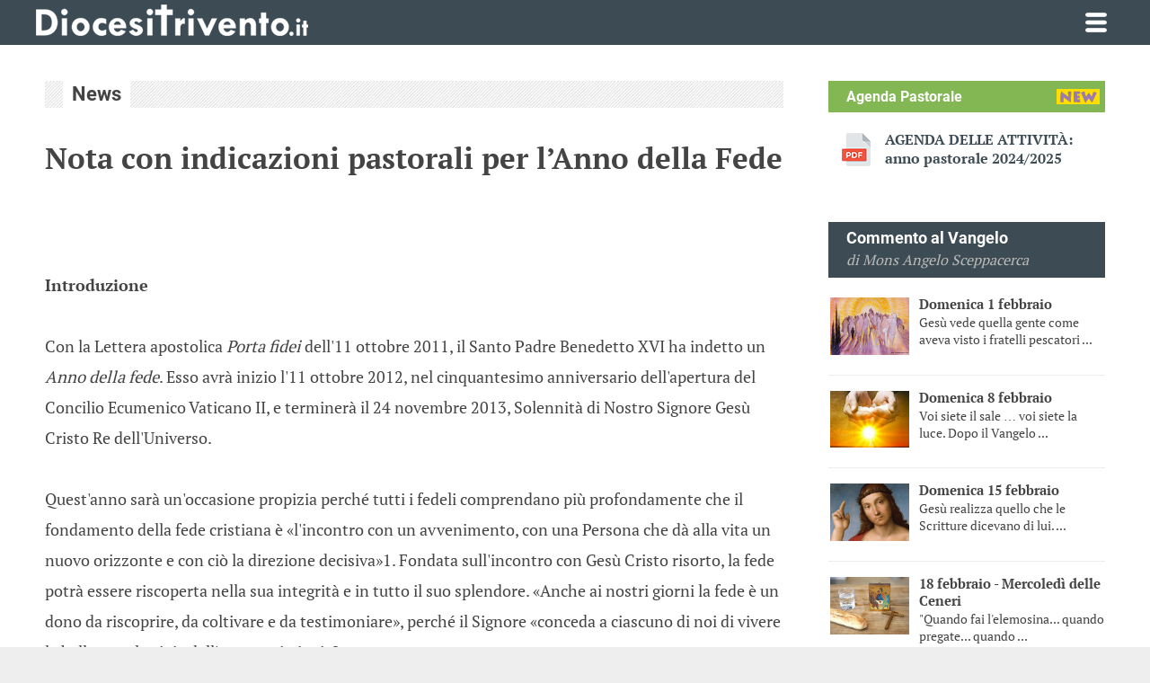

--- FILE ---
content_type: text/html; charset=utf-8
request_url: https://www.diocesitrivento.it/news/2012/01/09/nota-con-indicazioni-pastorali-per-l-anno-della-fede/1946
body_size: 87850
content:
<!DOCTYPE html><html"><head><meta charset="utf-8" /><title>Nota con indicazioni pastorali per l’Anno della Fede | Diocesi di Trivento</title><link rel="icon" href="/favicon.ico" type="image/x-icon" /><meta name="viewport" content="width=device-width, initial-scale=1, maximum-scale=1" /><link href="/css/dt?v=DR-N8rNDSzEFrylYVpGDGqltTN-WKt92eeUL9GV2G781" rel="stylesheet"/><script src="https://ajax.googleapis.com/ajax/libs/jquery/1.12.4/jquery.min.js"></script><meta name="description" content="Con la Lettera apostolica Porta fidei dell’11 ottobre 2011, il Santo Padre Benedetto XVI ha indetto un Anno della fede. Esso avrà inizio l’11 ottobre 2012, ..." /></head><body><form method="post" action="./1946" id="formDT"><div id="copriSchermo"></div><header><section class="content"><a href="/" id="logo"></a><nav><ul><li><a href="/" class="home">&nbsp;</a></li><li><a href="/vescovo">Vescovo</a><ul><li><a href="/vescovo/camillo-cibotti">S.E. Camillo Cibotti</a></li><li><a href="https://www.diocesitrivento.it/testi/download/Agenda-Pastorale-del-Vescovo.pdf" target="_blank">Agenda del Vescovo</a></li><li><a href="/vescovo/news-e-messaggi">News e messaggi</a></li><li><a href="/vescovo/omelie">Omelie</a></li><li><a href="/vescovo/lo-stemma">Lo stemma</a></li><li><a href="/vescovo/cronotassi-dei-vescovi">Cronotassi dei Vescovi</a></li><li><a href="/vescovo/contatta-il-vescovo">Contatta il Vescovo</a></li></ul></li><li><a href="/sinodo-diocesi-trivento">Sinodo in Diocesi</a></li><li><a href="/diocesi">Diocesi</a><ul><li><a href="/diocesi/curia-diocesana">Curia Diocesana</a></li><li><a href="/diocesi/sacerdoti-e-diaconi">Sacerdoti e Diaconi</a></li><li><a href="/diocesi/progetto-policoro">Il Progetto Policoro</a></li><li><a href="/diocesi/religiosi">Religiosi</a></li><li><a href="/diocesi/istituti-e-uffici">Istituti e Uffici</a></li><li><a href="/diocesi/azione-cattolica-diocesana">Azione Cattolica Diocesana</a></li><li><a href="/diocesi/centro-progetto-culturale">Centro Progetto Culturale</a></li><li><a href="/diocesi/le-parrocchie">Le parrocchie</a></li><li><a href="/diocesi/i-comuni-della-diocesi">I comuni della Diocesi</a></li><li><a href="/diocesi/bollettino-diocesano">Bollettino Diocesano</a></li><li><a href="http://www.diocesitrivento.it/storia-diocesi-trivento.aspx?sez=6&sotSez=1" target="_blank">Storia della Diocesi</a></li></ul></li><li><a href="/piano-pastorale">Piano Pastorale</a><ul><li><a href="/piano-pastorale/introduzione">Introduzione</a></li><li><a href="/piano-pastorale/premessa">Premessa</a></li><li><a href="/piano-pastorale/riferimenti-alla-famiglia-nelle-scritture">Riferimenti alla Famiglia nelle Scritture</a></li><li><a href="/piano-pastorale/icona-biblica">Icona biblica</a></li><li><a href="/piano-pastorale/obiettivo-e-stile-sinodale">Obiettivo e stile sinodale</a></li><li><a href="/piano-pastorale/missione-formazione">Missione Formazione</a></li><li><a href="/piano-pastorale/missione-ascolto">Missione Ascolto</a></li><li><a href="/piano-pastorale/missione-annuncio">Missione Annuncio</a></li><li><a href="/piano-pastorale/missione-testimonianza">Missione Testimonianza</a></li><li><a href="/piano-pastorale/responsabile-del-progetto">Responsabile del Progetto</a></li><li><a href="/piano-pastorale/conclusione">Conclusione</a></li><li><a href="/piano-pastorale/scarica-il-libetto">Scarica il libretto</a></li></ul></li><li><a href="/caritas-diocesana">Caritas Diocesana</a><ul><li><a href="/caritas-diocesana/notizie">Notizie</a></li><li><a href="/caritas-diocesana/emergenze-e-solidarieta">Emergenze e Solidarietà</a></li><li><a href="/caritas-diocesana/storia">Storia</a></li><li><a href="/caritas-diocesana/compiti">Compiti</a></li><li><a href="/caritas-diocesana/perche">Perché</a></li><li><a href="/caritas-diocesana/ambiti-di-intervento">Ambiti di intervento</a></li><li><a href="/caritas-diocesana/pubblicazioni">Pubblicazioni</a></li></ul></li><li><a href="/contatti">Contatti</a></li></ul></nav></section><hr><section class="content"><nav class="main"><ul><li class="sel"><a href="/news">News</a></li><li><a href="/foto-video">Foto e Video</a></li><li><a href="/commento-al-vangelo">Commento al Vangelo</a></li><li><a href="/appuntamenti-in-diocesi">Appuntamenti in Diocesi</a></li></ul></nav><!-- mobile --><section class="menu-mobile"><a href="#" class="iconaMenu"></a><nav><ul><li><a href="/">Home</a></li><li><a href="/news">News</a></li><li><a href="#" class="vescovo-open">Vescovo</a><ul class="vescovo-list"><li><a href="/vescovo/camillo-cibotti">S.E. Camillo Cibotti</a></li><li><a href="/vescovo/news-e-messaggi">News e messaggi</a></li><li><a href="https://www.diocesitrivento.it/testi/download/Agenda-Pastorale-del-Vescovo.pdf" target="_blank">Agenda del Vescovo</a></li><li><a href="/vescovo/omelie">Omelie</a></li><li><a href="/vescovo/lo-stemma">Lo stemma</a></li><li><a href="/vescovo/cronotassi-dei-vescovi">Cronotassi dei vescovi</a></li><li><a href="/vescovo/contatta-il-vescovo">Contatta il Vescovo</a></li></ul></li><li><a href="#" class="diocesi-open">Diocesi</a><ul class="diocesi-list"><li><a href="/diocesi/curia-diocesana">Curia Diocesana</a></li><li><a href="/diocesi/sacerdoti-e-diaconi">Sacerdoti e diaconi</a></li><li><a href="/diocesi/religiose">Religiose</a></li><li><a href="/diocesi/istituti-e-uffici">Istituti e Uffici</a></li><li><a href="/diocesi/azione-cattolica-diocesana">Azione Cattolica Diocesana</a></li><li><a href="/diocesi/le-parrocchie">Le parrocchie</a></li><li><a href="/diocesi/i-comuni-della-diocesi">I comuni della Diocesi</a></li><li><a href="/diocesi/bollettino-diocesano">Bollettino Diocesano</a></li><li><a href="/diocesi/storia-della-diocesi">Storia della Diocesi</a></li></ul></li><li><a href="/sinodo-diocesi-trivento">Sinodo in Diocesi</a></li><li><a href="/foto-video">Foto e video</a></li><li><a href="/commento-al-vangelo">Commento al Vangelo</a></li><li><a href="/appuntamenti-in-diocesi">Appuntamenti</a></li><li><a href="#" class="caritas-open">Caritas Diocesana</a><ul class="caritas-list"><li><a href="/caritas-diocesana/notizie">Notizie</a></li><li><a href="/caritas-diocesana/emergenze-e-solidarieta">Emergenze e Solidarietà</a></li><li><a href="/caritas-diocesana/storia">Storia</a></li><li><a href="/caritas-diocesana/compiti">Compiti</a></li><li><a href="/caritas-diocesana/perche">Perché</a></li><li><a href="/caritas-diocesana/ambiti-di-intervento">Ambiti di intervento</a></li><li><a href="/caritas-diocesana/pubblicazioni">Pubblicazioni</a></li></ul></li><li><a href="#" class="piano-open">Piano Pastorale</a><ul class="piano-list"><li><a href="/piano-pastorale/introduzione">Introduzione</a></li><li><a href="/piano-pastorale/premessa">Premessa</a></li><li><a href="/piano-pastorale/riferimenti-alla-famiglia-nelle-scritture">Riferimenti alla Famiglia nelle Scritture</a></li><li><a href="/piano-pastorale/icona-biblica">Icona biblica</a></li><li><a href="/piano-pastorale/obiettivo-e-stile-sinodale">Obiettivo e stile sinodale</a></li><li><a href="/piano-pastorale/missione-formazione">Missione Formazione</a></li><li><a href="/piano-pastorale/missione-ascolto">Missione Ascolto</a></li><li><a href="/piano-pastorale/missione-annuncio">Missione Annuncio</a></li><li><a href="/piano-pastorale/missione-testimonianza">Missione Testimonianza</a></li><li><a href="/piano-pastorale/responsabile-del-progetto">Responsabile del Progetto</a></li><li><a href="/piano-pastorale/conclusione">Conclusione</a></li><li><a href="/piano-pastorale/scarica-il-libetto">Scarica il libretto</a></li></ul></li><li><a href="/contatti">Contatti</a></li></ul></nav></section></section></header><main><section id="contenuti"><div id="ContentPlaceHolder1_PanelSingolaNews"><article><h2 class="titolo"><span>News</span></h2><h1>Nota con indicazioni pastorali per l’Anno della Fede</h1><br><br><strong>Introduzione</strong> <br><br>Con la Lettera apostolica <em>Porta fidei</em> dell'11 ottobre 2011, il Santo Padre Benedetto XVI ha indetto un <em>Anno della fede</em>. Esso avrà inizio l'11 ottobre 2012, nel cinquantesimo anniversario dell'apertura del Concilio Ecumenico Vaticano II, e terminerà il 24 novembre 2013, Solennità di Nostro Signore Gesù Cristo Re dell'Universo.<br><br>Quest'anno sarà un'occasione propizia perché tutti i fedeli comprendano più profondamente che il fondamento della fede cristiana è «l'incontro con un avvenimento, con una Persona che dà alla vita un nuovo orizzonte e con ciò la direzione decisiva»1. Fondata sull'incontro con Gesù Cristo risorto, la fede potrà essere riscoperta nella sua integrità e in tutto il suo splendore. «Anche ai nostri giorni la fede è un dono da riscoprire, da coltivare e da testimoniare», perché il Signore «conceda a ciascuno di noi di vivere la bellezza e la gioia dell'essere cristiani»2.<br><br>L'inizio dell'<em>Anno della fede</em> coincide con il ricordo riconoscente di due grandi eventi che hanno segnato il volto della Chiesa ai nostri giorni: il cinquantesimo anniversario dell'apertura del Concilio Vaticano II, voluto dal beato Giovanni XXIII (11 ottobre 1962), e il ventesimo anniversario della promulgazione del <em>Catechismo della Chiesa Cattolica</em>, offerto alla Chiesa dal beato Giovanni Paolo II (11 ottobre 1992).<br><br>Il Concilio, secondo il Papa Giovanni XXIII, ha voluto «trasmettere pura e integra la dottrina, senza attenuazioni o travisamenti», impegnandosi affinché «questa dottrina certa e immutabile, che deve essere fedelmente rispettata, sia approfondita e presentata in modo che corrisponda alle esigenze del nostro tempo»3. Al riguardo, resta di importanza decisiva l'inizio della Costituzione dogmatica <em>Lumen gentium</em>: «Cristo è la luce delle genti: questo santo Concilio, adunato nello Spirito Santo, desidera dunque ardentemente, annunciando il Vangelo ad ogni creatura (cfr<em> Mc</em> 16, 15), illuminare tutti gli uomini con la luce del Cristo che risplende sul volto della Chiesa»4. A partire dalla luce di Cristo che purifica, illumina e santifica nella celebrazione della sacra liturgia (cfr Costituzione <em>Sacrosanctum Concilium</em>) e con la sua parola divina (cfr Costituzione dogmatica <em>Dei Verbum</em>), il Concilio ha voluto approfondire l'intima natura della Chiesa (cfr Costituzione dogmatica <em>Lumen gentium</em>) e il suo rapporto con il mondo contemporaneo (cfr Costituzione pastorale <em>Gaudium et spes</em>). Attorno alle sue quattro Costituzioni, veri pilastri del Concilio, si raggruppano le Dichiarazioni e i Decreti, che affrontano alcune delle maggiori sfide del tempo.<br><br>Dopo il Concilio, la Chiesa si è impegnata nella recezione e nell'applicazione del suo ricco insegnamento, in continuità con tutta la Tradizione, sotto la guida sicura del Magistero. Per favorire la corretta recezione del Concilio, i Sommi Pontefici hanno più volte convocato il Sinodo dei Vescovi5, istituito dal Servo di Dio Paolo VI nel 1965, proponendo alla Chiesa degli orientamenti chiari attraverso le diverse Esortazioni apostoliche post-sinodali. La prossima Assemblea Generale del Sinodo dei Vescovi, nel mese di ottobre 2012, avrà come tema: <em>La nuova evangelizzazione per la trasmissione della fede cristiana</em>.<br><br>Sin dall'inizio del suo Pontificato, Papa Benedetto XVI si è impegnato decisamente per una corretta comprensione del Concilio, respingendo come erronea la cosiddetta «ermeneutica della discontinuità e della rottura» e promuovendo quella che lui stesso ha denominato «l'&quot;ermeneutica della riforma&quot;, del rinnovamento nella continuità dell'unico soggetto-Chiesa, che il Signore ci ha donato; è un soggetto che cresce nel tempo e si sviluppa, rimanendo però sempre lo stesso, unico soggetto del Popolo di Dio in cammino»6.<br><br>Il <em>Catechismo della Chiesa Cattolica</em>, ponendosi in questa linea, da una parte è un «autentico frutto del Concilio Vaticano II»7, e dall'altra intende favorirne la recezione. Il Sinodo Straordinario dei Vescovi del 1985, convocato in occasione del ventesimo anniversario della chiusura del Concilio Vaticano II e per effettuare un bilancio della sua recezione, ha suggerito di preparare questo <em>Catechismo</em> per offrire al Popolo di Dio un compendio di tutta la dottrina cattolica e un testo di sicuro riferimento per i catechismi locali. Il Papa Giovanni Paolo II ha accolto tale proposta quale desiderio «pienamente rispondente a un vero bisogno della Chiesa universale e delle Chiese particolari»8. Redatto in collaborazione con l'intero Episcopato della Chiesa Cattolica, questo <em>Catechismo</em> «esprime veramente quella che si può chiamare la &quot;sinfonia&quot; della fede»9.<br><br>Il <em>Catechismo</em> comprende «cose nuove e cose antiche (cfr <em>Mt</em> 13, 52), poiché la fede è sempre la stessa e insieme è sorgente di luci sempre nuove. Per rispondere a questa duplice esigenza, il <em>Catechismo della Chiesa Cattolica</em> da una parte riprende l' &quot;antico&quot; ordine, quello tradizionale, già seguito dal Catechismo di san Pio V, articolando il contenuto in quattro parti: il <em>Credo; </em>la <em>sacra Liturgia, </em>con i sacramenti in primo piano; l'<em>agire cristiano, </em>esposto a partire dai comandamenti; ed infine la <em>preghiera cristiana. </em>Ma, nel medesimo tempo, il contenuto è spesso espresso in un modo &quot;nuovo&quot;, per rispondere agli interrogativi della nostra epoca»10. Questo <em>Catechismo</em> è «uno strumento valido e legittimo al servizio della comunione ecclesiale» e «una norma sicura per l'insegnamento della fede»11. In esso i contenuti della fede trovano «la loro sintesi sistematica e organica. Qui, infatti, emerge la ricchezza di insegnamento che la Chiesa ha accolto, custodito ed offerto nei suoi duemila anni di storia. Dalla Sacra Scrittura ai Padri della Chiesa, dai Maestri di teologia ai Santi che hanno attraversato i secoli, il <em>Catechismo</em> offre una memoria permanente dei tanti modi in cui la Chiesa ha meditato sulla fede e prodotto progresso nella dottrina per dare certezza ai credenti nella loro vita di fede»12.<br><br>L'<em>Anno della fede</em> vuol contribuire ad una rinnovata conversione al Signore Gesù e alla riscoperta della fede, affinché tutti i membri della Chiesa siano testimoni credibili e gioiosi del Signore risorto nel mondo di oggi, capaci di indicare alle tante persone in ricerca la &quot;porta della fede&quot;. Questa &quot;porta&quot; spalanca lo sguardo dell'uomo su Gesù Cristo, presente in mezzo a noi «tutti i giorni, fino alla fine del mondo» (<em>Mt</em> 28, 20). Egli ci mostra come «l'arte del vivere» si impara «in un intenso rapporto con Lui»13. «Con il suo amore, Gesù Cristo attira a sé gli uomini di ogni generazione: in ogni tempo Egli convoca la Chiesa affidandole l'annuncio del Vangelo, con un mandato che è sempre nuovo. Per questo anche oggi è necessario un più convinto impegno ecclesiale a favore di una nuova evangelizzazione per riscoprire la gioia nel credere e ritrovare l'entusiasmo nel comunicare la fede»14.<br><br>Per incarico di Papa Benedetto XVI15, la Congregazione per la Dottrina della Fede ha redatto, in accordo con i competenti Dicasteri della Santa Sede e con il contributo del <em>Comitato per la preparazione dell'Anno della fede</em>16,<em> </em>la presente <em>Nota</em> con alcune indicazioni per vivere questo tempo di grazia, senza precludere altre proposte che lo Spirito Santo vorrà suscitare tra i Pastori e i fedeli nelle varie parti del mondo.<br><br><strong>Indicazioni</strong> <br><br>«So a chi ho creduto» (2 <em>Tm</em> 1, 12): questa parola di san Paolo ci aiuta a comprendere che la fede «è innanzi tutto una <em>adesione personale</em> dell'uomo<em> a Dio</em>; al tempo stesso ed inseparabilmente, è <em>l'assenso libero a tutta la verità che Dio ha rivelato</em>»17. La fede come affidamento personale al Signore e la fede che professiamo nel Credo sono inscindibili, si richiamano e si esigono a vicenda. Esiste un profondo legame fra la fede vissuta ed i suoi contenuti: la fede dei testimoni e dei confessori è anche la fede degli apostoli e dei dottori della Chiesa.<br><br>In tal senso, le seguenti indicazioni per l'<em>Anno della fede</em> desiderano favorire sia l'incontro con Cristo attraverso autentici testimoni della fede, sia la conoscenza sempre maggiore dei suoi contenuti. Si tratta di proposte che intendono sollecitare, in modo esemplificativo, la pronta responsabilità ecclesiale davanti all'invito del Santo Padre a vivere in pienezza quest'<em>Anno </em>come speciale «tempo di grazia»18. La riscoperta gioiosa della fede potrà anche contribuire a consolidare l'unità e la comunione tra le diverse realtà che compongono la grande famiglia della Chiesa.<br><br><strong>I. A livello di Chiesa universale</strong> <br><br>1. Il principale avvenimento ecclesiale all'inizio dell'<em>Anno della fede </em>sarà la XIII Assemblea Generale Ordinaria del Sinodo dei Vescovi, convocata da Papa Benedetto XVI nel mese di ottobre 2012 e dedicata a <em>La nuova evangelizzazione per la trasmissione della fede cristiana</em>. Durante questo Sinodo, nella data dell'11 ottobre 2012, avrà luogo una solenne celebrazione d'inizio dell'<em>Anno della fede</em>, nel ricordo del cinquantesimo anniversario di apertura del Concilio Vaticano II.<br><br>2. Nell'<em>Anno della fede</em> occorre incoraggiare i pellegrinaggi dei fedeli alla Sede di Pietro, per professarvi la fede in Dio Padre, Figlio e Spirito Santo, unendosi con colui che oggi è chiamato a confermare nella fede i suoi fratelli (cfr <em>Lc</em> 22, 32). Sarà importante favorire anche i pellegrinaggi in Terra Santa, luogo che per primo ha visto la presenza di Gesù, il Salvatore, e di Maria, sua madre.<br><br>3. Nel corso di quest'<em>Anno</em> sarà utile invitare i fedeli a rivolgersi con particolare devozione a Maria, figura della Chiesa, che «in sé compendia e irraggia le principali verità della fede»19. È dunque da incoraggiare ogni iniziativa che aiuti i fedeli a riconoscere il ruolo particolare di Maria nel mistero della salvezza, ad amarla filialmente ed a seguirne la fede e le virtù. A tale scopo risulterà quanto mai conveniente effettuare pellegrinaggi, celebrazioni e incontri presso i maggiori Santuari.<br><br>4. La prossima Giornata Mondiale della Gioventù a Rio de Janeiro nel luglio 2013 offrirà un'occasione privilegiata ai giovani per sperimentare la gioia che proviene dalla fede nel Signore Gesù e dalla comunione con il Santo Padre, nella grande famiglia della Chiesa.<br><br>5. Sono auspicati simposi, convegni e raduni di ampia portata, anche a livello internazionale, che favoriscano l'incontro con autentiche testimonianze della fede e la conoscenza dei contenuti della dottrina cattolica. Documentando come anche oggi la Parola di Dio continua a crescere e a diffondersi, sarà importante rendere testimonianza che in Gesù Cristo «trova compimento ogni travaglio ed anelito del cuore umano»20 e che la fede «diventa un nuovo criterio di intelligenza e di azione che cambia tutta la vita dell'uomo»21. Alcuni convegni saranno particolarmente dedicati alla riscoperta degli insegnamenti del Concilio Vaticano II.<br><br>6. Per tutti i credenti, l'<em>Anno della fede</em> offrirà un'occasione propizia per approfondire la conoscenza dei principali Documenti del Concilio Vaticano II e lo studio del <em>Catechismo della Chiesa Cattolica</em>. Ciò vale in modo speciale per i candidati al sacerdozio, soprattutto durante l'anno propedeutico o nei primi anni di studi teologici, per le novizie ed i novizi degli Istituti di Vita Consacrata e delle Società di Vita Apostolica, così come per coloro che vivono un tempo di verifica per aggregarsi ad un'Associazione o a un Movimento ecclesiale.<br><br>7. Detto <em>Anno </em>sarà occasione propizia per un'accoglienza più attenta delle omelie, delle catechesi, dei discorsi e degli altri interventi del Santo Padre. I Pastori, le persone consacrate ed i fedeli laici saranno invitati a un rinnovato impegno di effettiva e cordiale adesione all'insegnamento del Successore di Pietro.<br><br>8. Durante l'<em>Anno della fede</em>, in collaborazione con il Pontificio Consiglio per la Promozione dell'Unità dei Cristiani, sono auspicate varie iniziative ecumeniche volte ad invocare e favorire «il ristabilimento dell'unità fra tutti i cristiani» che «è uno dei principali intenti del sacro Concilio Ecumenico Vaticano II»22. In particolare, avrà luogo una solenne celebrazione ecumenica per riaffermare la fede in Cristo da parte di tutti i battezzati.<br><br>9. Presso il Pontificio Consiglio per la Promozione della Nuova Evangelizzazione sarà istituita un'apposita <em>Segreteria</em> per coordinare le diverse iniziative riguardanti l'<em>Anno della fede</em>, promosse dai vari Dicasteri della Santa Sede o comunque aventi rilevanza per la Chiesa universale. Detta Segreteria dovrà essere informata per tempo Sarà conveniente informare per tempo detta <em>Segreteria</em> circa i principali eventi organizzati; essa potrà anche suggerire opportune iniziative in merito. La <em>Segreteria</em> aprirà un apposito sito <em>internet</em> al fine di offrire ogni informazione utile per vivere in modo efficace l'<em>Anno della fede</em>.<br><br>10. A conclusione di quest'<em>Anno</em>, nella Solennità di Nostro Signore Gesù Cristo Re dell'Universo, avrà luogo un'Eucaristia celebrata dal Santo Padre, in cui rinnovare solennemente la professione della fede.<br><br><strong>II. A livello di Conferenze Episcopali</strong>23 <br><br>1. Le Conferenze Episcopali potranno dedicare una giornata di studio al tema della fede, della sua testimonianza personale e della sua trasmissione alle nuove generazioni, nella consapevolezza della missione specifica dei Vescovi come maestri e «araldi della fede»24.<br><br>2. Sarà utile favorire la ripubblicazione dei Documenti del Concilio Vaticano II, del <em>Catechismo della Chiesa Cattolica</em> e del suo <em>Compendio</em>, anche in edizioni tascabili ed economiche, e la loro maggiore diffusione con l'ausilio dei mezzi elettronici e delle moderne tecnologie.<br><br>3. È auspicabile un rinnovato sforzo per tradurre i Documenti del Concilio Vaticano II e il <em>Catechismo della Chiesa Cattolica</em> nelle lingue nelle quali ancora non esistono. Si incoraggiano iniziative di sostegno caritativo per tali traduzioni nelle lingue locali dei Paesi in terra di missione, dove le Chiese particolari non possono gestirne le spese. Ciò sia condotto sotto la guida della Congregazione per l'Evangelizzazione dei Popoli.<br><br>4. I Pastori, attingendo ai nuovi linguaggi della comunicazione, si impegneranno per promuovere trasmissioni televisive o radiofoniche,<em> film</em> e pubblicazioni, anche a livello popolare e accessibili a un ampio pubblico, sul tema della fede, dei suoi principi e contenuti, nonché sul significato ecclesiale del Concilio Vaticano II.<br><br>5. I Santi e i Beati sono gli autentici testimoni della fede25. Sarà pertanto opportuno che le Conferenze Episcopali si impegnino per diffondere la conoscenza dei Santi del proprio territorio, utilizzando anche i moderni mezzi di comunicazione sociale.<br><br>6. Il mondo contemporaneo è sensibile al rapporto tra fede e arte. In tal senso, si raccomanda alle Conferenze Episcopali di valorizzare adeguatamente, in funzione catechetica ed eventualmente in collaborazione ecumenica, il patrimonio delle opere d'arte reperibili nei luoghi affidati alla loro cura pastorale.<br><br>7. I docenti nei Centri di studi teologici, nei Seminari e nelle Università cattoliche sono invitati a verificare la rilevanza, nel loro insegnamento, dei contenuti del <em>Catechismo della Chiesa Cattolica</em> e delle implicazioni derivanti per le rispettive discipline.<br><br>8. Sarà utile preparare, con l'aiuto di teologi e autori competenti, sussidi divulgativi dal carattere apologetico (cfr <em>1</em> <em>Pt</em> 3, 15). Ogni fedele potrà così meglio rispondere alle domande che si pongono nei diversi ambiti culturali, in rapporto ora alle sfide delle sette, ora ai problemi connessi con il secolarismo e il relativismo, ora agli «interrogativi che provengono da una mutata mentalità che, particolarmente oggi, riduce l'ambito delle certezze razionali a quello delle conquiste scientifiche e tecnologiche»26, così come ad altre specifiche difficoltà.<br><br>9. È auspicabile una verifica dei catechismi locali e dei vari sussidi catechistici in uso nelle Chiese particolari, per assicurare la loro piena conformità con il <em>Catechismo della Chiesa Cattolica</em>27. Nel caso in cui alcuni catechismi o sussidi per la catechesi non siano in piena sintonia col <em>Catechismo</em>, o rivelino delle lacune, si potrà cominciare a elaborarne di nuovi, eventualmente secondo l'esempio e con l'aiuto di altre Conferenze Episcopali che già hanno provveduto a redigerli.<br><br>10. Sarà opportuna, in collaborazione con la competente Congregazione per l'Educazione Cattolica, una verifica della presenza dei contenuti del <em>Catechismo della Chiesa Cattolica</em> nella <em>Ratio</em> della formazione dei futuri sacerdoti e nel <em>Curriculum</em> dei loro studi teologici.<br><br><strong>III. A livello diocesano</strong> <br><br>1. È auspicabile una celebrazione di apertura dell'<em>Anno della fede</em> e una sua solenne conclusione a livello di ogni Chiesa particolare, in cui «confessare la fede nel Signore risorto nelle nostre Cattedrali e nelle chiese di tutto il mondo»28.<br><br>2. Sarà opportuno organizzare in ogni diocesi del mondo una giornata sul <em>Catechismo della Chiesa Cattolica</em>, invitando in modo particolare i sacerdoti, le persone consacrate e i catechisti. In quest'occasione, ad esempio, le eparchie orientali cattoliche potranno svolgere un incontro con i sacerdoti per testimoniare la propria specifica sensibilità e tradizione liturgica all'interno dell'unica fede in Cristo; così, le giovani Chiese particolari nelle terre di missione potranno essere invitate ad offrire una rinnovata testimonianza di quella gioia della fede che tanto le contraddistingue.<br><br>3. Ogni Vescovo potrà dedicare una sua Lettera pastorale al tema della fede, richiamando l'importanza del Concilio Vaticano II e del <em>Catechismo della Chiesa Cattolica</em> e tenendo conto delle specifiche circostanze pastorali della porzione di fedeli a lui affidata.<br><br>4. Si auspica che in ogni diocesi, sotto la responsabilità del Vescovo, si organizzino momenti di catechesi, destinati ai giovani ed a coloro che sono in ricerca del senso della vita, allo scopo di scoprire la bellezza della fede ecclesiale, e si promuovano incontri con suoi testimoni significativi.<br><br>5. Sarà opportuno verificare la recezione del Concilio Vaticano II e del <em>Catechismo della Chiesa Cattolica</em> nella vita e nella missione di ogni singola Chiesa particolare, specialmente in ambito catechistico. In tal senso, si auspica un rinnovato impegno da parte degli Uffici catechistici delle diocesi, che – sostenuti dalle Commissioni per la Catechesi delle Conferenze Episcopali – hanno il dovere di curare la formazione dei catechisti sul piano dei contenuti della fede.<br><br>6. La formazione permanente del clero potrà essere incentrata, particolarmente in quest'<em>Anno della fede</em>, sui Documenti del Concilio Vaticano II e sul <em>Catechismo della Chiesa Cattolica</em>, trattando, ad esempio, temi come &quot;l'annuncio del Cristo risorto&quot;, &quot;la Chiesa sacramento di salvezza&quot;, &quot;la missione evangelizzatrice nel mondo di oggi&quot;, &quot;fede e incredulità&quot;, &quot;fede, ecumenismo e dialogo interreligioso&quot;, &quot;fede e vita eterna&quot;, &quot;l'ermeneutica della riforma nella continuità&quot;, &quot;il <em>Catechismo</em> nella cura pastorale ordinaria&quot;.<br><br>7. Si invitano i Vescovi ad organizzare, specialmente nel periodo quaresimale, celebrazioni penitenziali in cui chiedere perdono a Dio, anche e specialmente per i peccati contro la fede. Quest'<em>Anno</em> sarà altresì un tempo favorevole per accostarsi con maggior fede e più intensa frequenza al sacramento della Penitenza.<br><br>8. Si auspica un coinvolgimento del mondo accademico e della cultura per una rinnovata occasione di dialogo creativo tra fede e ragione attraverso simposi, convegni e giornate di studio, specialmente nelle Università cattoliche, mostrando «come tra fede e autentica scienza non vi possa essere alcun conflitto perché ambedue, anche se per vie diverse, tendono alla verità»29.<br><br>9. Sarà importante promuovere incontri con persone che, «pur non riconoscendo in sé il dono della fede, sono comunque in una sincera ricerca del senso ultimo e della verità definitiva sulla loro esistenza e sul mondo»30, ispirandosi anche ai dialoghi del <em>Cortile dei Gentili</em>, avviati sotto la guida del Pontificio Consiglio della Cultura.<br><br>10. L<em>'Anno della fede</em> potrà essere un'occasione per prestare un'attenzione maggiore alle Scuole cattoliche, luoghi adeguati per offrire agli alunni una testimonianza viva del Signore e per coltivare la loro fede, con un opportuno riferimento all'utilizzo di buoni strumenti catechistici, come, ad esempio, il <em>Compendio</em> del <em>Catechismo della Chiesa Cattolica </em>o come <em>Youcat</em>.<br><br><strong>IV. A livello di parrocchie / comunità / associazioni / movimenti</strong> <br><br>1. In preparazione all'<em>Anno della fede</em>, tutti i fedeli sono invitati a leggere e meditare attentamente la Lettera apostolica <em>Porta fidei</em> del Santo Padre Benedetto XVI.<br><br>2. L'<em>Anno della fede</em> «sarà un'occasione propizia per intensificare la celebrazione della fede nella liturgia, e in particolare nell'Eucaristia»31. Nell'Eucarestia, mistero della fede e sorgente della nuova evangelizzazione, la fede della Chiesa viene proclamata, celebrata e fortificata. Tutti i fedeli sono invitati a prendervi parte consapevolmente, attivamente e fruttuosamente, per essere autentici testimoni del Signore.<br><br>3. I sacerdoti potranno dedicare maggior attenzione allo studio dei Documenti del Concilio Vaticano II e del <em>Catechismo della Chiesa Cattolica</em>, traendone frutto per la pastorale parrocchiale – la catechesi, la predicazione, la preparazione ai sacramenti – e proponendo cicli di omelie sulla fede o su alcuni suoi aspetti specifici, come ad esempio, &quot;l'incontro con Cristo&quot;, &quot;i contenuti fondamentali del <em>Credo</em>&quot;, &quot;la fede e la Chiesa&quot; 32.<br><br>4. I catechisti potranno attingere maggiormente alla ricchezza dottrinale del <em>Catechismo della Chiesa Cattolica</em> e guidare, sotto la responsabilità dei rispettivi parroci, gruppi di fedeli per la lettura e il comune approfondimento di questo prezioso strumento, al fine di creare piccole comunità di fede e di testimonianza del Signore Gesù.<br><br>5. Nelle parrocchie si auspica un rinnovato impegno nella diffusione e nella distribuzione del <em>Catechismo della Chiesa Cattolica</em> o di altri sussidi adatti alle famiglie, autentiche chiese domestiche e luoghi primari di trasmissione della fede, ad esempio nel contesto delle benedizioni delle case, dei Battesimi degli adulti, delle Confermazioni, dei Matrimoni. Ciò potrà contribuire alla confessione e all'approfondimento della dottrina cattolica «nelle nostre case e presso le nostre famiglie, perché ognuno senta forte l'esigenza di conoscere meglio e di trasmettere alle generazioni future la fede di sempre»33.<br><br>6. Sarà opportuno promuovere missioni popolari e altre iniziative, nelle parrocchie e nei luoghi di lavoro, per aiutare i fedeli a riscoprire il dono della fede battesimale e la responsabilità della sua testimonianza, nella consapevolezza che la vocazione cristiana «è per sua natura anche vocazione all'apostolato»34.<br><br>7. In questo tempo, i membri degli Istituti di Vita Consacrata e delle Società di Vita Apostolica sono sollecitati ad impegnarsi nella nuova evangelizzazione, con una rinnovata adesione al Signore Gesù, mediante l'apporto dei propri carismi e nella fedeltà al Santo Padre ed alla sana dottrina.<br><br>8. Le Comunità contemplative durante l'<em>Anno della fede</em> dedicheranno una particolare intenzione alla preghiera per il rinnovamento della fede nel Popolo di Dio e per un nuovo slancio nella sua trasmissione alle giovani generazioni.<br><br>9. Le Associazioni e i Movimenti ecclesiali sono invitati a farsi promotori di specifiche iniziative che, mediante il contributo del proprio carisma e in collaborazione con i Pastori locali, si inseriscano nel grande evento dell'<em>Anno della fede</em>. Le nuove Comunità e i Movimenti ecclesiali, in modo creativo e generoso, sapranno trovare i modi più adeguati per offrire la loro testimonianza di fede al servizio della Chiesa.<br><br>10. Tutti i fedeli, chiamati a ravvivare il dono della fede, cercheranno di comunicare la propria esperienza di fede e di carità35 dialogando coi loro fratelli e sorelle, anche delle altre confessioni cristiane, con i seguaci di altre religioni, e con coloro che non credono, oppure sono indifferenti. In tal modo si auspica che l'intero popolo cristiano inizi una sorta di missione verso coloro con cui vive e lavora, nella consapevolezza di aver «ricevuto un messaggio di salvezza da proporre a tutti»36.<br><br><strong>Conclusione</strong> <br><br>La fede «è compagna di vita che permette di percepire con sguardo sempre nuovo le meraviglie che Dio compie per noi. Intenta a cogliere i segni dei tempi nell'oggi della storia, la fede impegna ognuno di noi a diventare segno vivo della presenza del Risorto nel mondo»37. La fede è un atto personale ed insieme comunitario: è un dono di Dio, che viene vissuto nella grande comunione della Chiesa e deve essere comunicato al mondo. Ogni iniziativa per l'<em>Anno della fede</em> vuole favorire la gioiosa riscoperta e la rinnovata testimonianza della fede. Le indicazioni qui offerte hanno lo scopo di invitare tutti i membri della Chiesa ad impegnarsi perché quest'<em>Anno </em>sia occasione privilegiata per condividere quello che il cristiano ha di più caro: Cristo Gesù, Redentore dell'uomo, Re dell'Universo, «autore e perfezionatore della fede» (<em>Eb</em> 12, 2).<br><br>Roma, dalla Sede della Congregazione per la Dottrina della Fede, il 6 gennaio 2012, Solennità dell'Epifania del Signore. <p align="center"><strong>William Card. Levada</strong><em><br>Prefetto</em> <span class="fonte">Ufficio comunicazioni sociali</span><span class="luogo">9 gennaio 2012</span><div class="share"><h3 class="titolo"><span>Condividi pagina</span></h3><ul><script type="text/javascript">var siteurl = window.location.href;document.write('<li><a href="https://www.facebook.com/sharer/sharer.php?u=' + siteurl + '" class="facebook" target="_blank"></a></li>');document.write('<li><a href="https://twitter.com/intent/tweet?text=' + encodeURIComponent(document.title) + '&url=' + siteurl + '" class="twitter" target="_blank"></a></li>');</script></ul></div></article></div><div id="ContentPlaceHolder1_PanelSuggest"><section id="recenti"><div class="content"><h2 class="titolo"><span>Ultime news</span></h2><ul><li><a href="/foto-video/2026/01/12/le-foto-del-mini-campo-vocazionale-di-gennaio-2026/5087"></a><img src="/immagini/video/441_1.jpg" alt="descrizione"><h3>Le foto del mini-campo vocazionale di gennaio 2026</h3><span>12 gennaio 2026</span><em>Foto e Video</em></li><li><a href="/news/2026/01/07/il-sacerdote-don-enzo-di-nunzio-ha-lasciato-la-vita-terrena/5081"></a><img src="/immagini/News/preview/5081.jpg" alt="descrizione"><h3>Il sacerdote Don Enzo Di Nunzio ha lasciato la vita terrena</h3><span>Trivento, 7 gennaio 2026</span><em>News</em></li><li><a href="/news/2025/11/20/pellegrinaggio-a-roma-8-novembre-2025/5075"></a><img src="/immagini/News/preview/5075.jpg" alt="descrizione"><h3>Pellegrinaggio a Roma 8 Novembre 2025</h3><span>Roma, 20 novembre 2025</span><em>News</em></li><li><a href="/foto-video/2025/11/08/la-diocesi-di-trivento-al-giubileo-2025/5076"></a><img src="/immagini/video/440_1.jpg" alt="descrizione"><h3>La Diocesi di Trivento al Giubileo 2025</h3><span>Roma, 8 novembre 2025</span><em>Foto e Video</em></li></ul></div></section></div></section><section id="sidebar"><div class="content"><div id="PanelCalendarioPastorale" class="calendarioPastorale"><h3 class="titoloVerde newGif">Agenda Pastorale</h3><ul><li><a href="/testi/download/agenda-pastorale-2024-2025.pdf" target="_blank">AGENDA DELLE ATTIVITÀ: anno pastorale 2024/2025</a></li></ul></div><div id="PanelCommenti" class="commenti"><h3 class="titoloBlu">Commento al Vangelo</h3><em>di Mons Angelo Sceppacerca</em><ul><li><a href="/commento-al-vangelo/2026/02/01/domenica-1-febbraio/5090"></a><img src="/immagini/news/preview/_26_1_1079_.jpg"><h4>Domenica 1 febbraio</h4><p>Gesù vede quella gente come aveva visto i fratelli pescatori ...</p></li><li><a href="/commento-al-vangelo/2026/02/08/domenica-8-febbraio/5091"></a><img src="/immagini/news/preview/_26_1_1080_.jpg"><h4>Domenica 8 febbraio</h4><p>Voi siete il sale … voi siete la luce. Dopo il Vangelo ...</p></li><li><a href="/commento-al-vangelo/2026/02/15/domenica-15-febbraio/5092"></a><img src="/immagini/news/preview/_26_1_1081_.jpg"><h4>Domenica 15 febbraio</h4><p>Gesù realizza quello che le Scritture dicevano di lui. ...</p></li><li><a href="/commento-al-vangelo/2026/02/18/18-febbraio-mercoledi-delle-ceneri/5093"></a><img src="/immagini/news/preview/_26_1_1082_.jpg"><h4>18 febbraio - Mercoledì delle Ceneri</h4><p>"Quando fai l'elemosina... quando pregate... quando ...</p></li></ul></div><div id="PanelMinori" class="popupMinori"><a href="/testi/download/centro-ascolto-minori-2022.pdf" target="_blank"><strong>Centro ascolto minori</strong></a><br /><a href="/testi/download/per-saperne-di-piu-minori-2024.pdf" target="_blank"><strong>Per saperne di pi&ugrave;</strong></a><br /></div><a href="https://www.unitineldono.it/" target="_blank"><img src="/immagini/logo_CEI_uniti_nel_dono.jpg" class="sidebarBanner" alt="Logo CEI uniti nel Dono"></a><!--<img src="/immagini/banner-quaresima-2021.jpg" class="sidebarBanner" alt="Catechesi del Vescovo Claudio">--><!--<a href="https://www.diocesitrivento.it/TESTI/download/BOLLETTINO_2017-19_web.pdf" target="_blank"><img src="/immagini/bollettino-diocesano-trivento-2017-2019.png" class="sidebarBanner" alt="Bollettino della Diocesi di Trivento 2017-2019"></a>--><!--<div id="sinodo"><section><a href="https://www.synod.va/it.html" target="_blank">Sito Ufficiale del Sinodo 2021-2023</a><span></span><a href="https://camminosinodale.chiesacattolica.it/" target="_blank">Cammino Sinodale delle Chiese Italiane</a></section></div>--><a href="http://www.chieseabruzzomolise.it/" target="_blank"><img src="/immagini/logo-ceam.jpg" class="sidebarBanner" alt="Logo CEAM"></a><a href="https://www.diocesitrivento.it/8xmille"><img src="/immagini/8xmille-banner.jpg" class="sidebarBanner" alt="8xmille della Diocesi di Trivento"></a><a href="https://acs-italia.org/dona-ora/" target="_blank"><img src="/immagini/Brand-ACS.png" class="sidebarBanner" alt="Aiuto alla Chiesa che soffre - Dona ora"></a><!--<a href="https://www.diocesitrivento.it/testi/download/5permille2018.jpg" target="_blank"><img src="/immagini/5mille2018-home.png" class="sidebarBanner" alt="5 per mille alla Caritas di Trivento"></a><a href="https://www.diocesitrivento.it/foto-video/2018/07/31/la-cattedrale-di-trivento-in-3d/3870"><img src="/immagini/cattedrale3d.jpg" class="sidebarBanner" alt="La Cattedrale di Trivento in 3D"></a>--><a href="https://www.diocesitrivento.it/news/2020/07/27/20-anni-di-episcopato-di-mons-antonio-santucci-un-libro-a-cura-di-don-francesco-martino/4354"><img src="/immagini/santucci-LIBRO.gif" class="sidebarBanner" alt="20 Anni di Episcopato di Mons. Antonio Santucci: un libro a cura di don Francesco Martino"></a><!--<img src="/immagini/banner-messa-vescovo-canneto.gif" class="sidebarBanner" alt="Mons. Claudio Palumbo ogni domenica alle ore 10.00 celebrerà la Santa Messa nel Santuario Diocesano della Madonna di Canneto">--><div id="PanelDownload" class="download"><h3 class="titoloBlu">News e documenti scaricabili</h3><ul><li><a href='/TESTI/download/Rendiconto-2023-diocesi-trivento.pdf' target='_blank' title='Scarica il file'><span>News</span>ESERCIZIO FINANZIARIO 2023 DELLA DIOCESI DI TRIVENTO</a></li><li><a href='/TESTI/download/Metodologia-Catechesi-2023.pptx' target='_blank' title='Scarica il file'><span>News</span>UFFICIO CATECHISTICO DIOCESANO - I incontro di formazione per i catechisti della Diocesi di Trivento in Metodologia Catechistica</a></li></ul></div></div></section></main><footer><section class="content"><ul class="infoGeneriche"><li><img src="/immagini/diocesi-trivento-white.png" alt="Diocesi di Trivento" /></li><li>Piazza Cattedrale, 12<br>86029 Trivento (CB)</li><li>Email: <a href="mailto:info@diocesitrivento.it">info@diocesitrivento.it</a></li><li>Tel: <a href="tel:+390874871745">(+39) 0874/871745</a></li></ul><nav><ul><li><a href="/">Home</a></li><li><a href="/vescovo/claudio-palumbo">Vescovo</a></li><li><a href="/diocesi/curia-diocesana">Diocesi</a></li><li><a href="/news">News</a></li><li><a href="/foto-video">Foto e Video</a></li><li><a href="/commento-al-vangelo">Commento al Vangelo</a></li><li><a href="/appuntamenti-in-diocesi">Appuntamenti in Diocesi</a></li><li><a href="/caritas-diocesana/notizie">Caritas Diocesana</a></li><li><a href="/contatti">Contatti</a></li></ul></nav><ul class="credits"><li><h3>CREDITS</h3></li><li>Scrivi al responsabile dell'Ufficio Diocesano per le Comunicazioni Sociali <a href="mailto:domenicantonio.fazioli@diocesitrivento.it">domenicantonio.fazioli@diocesitrivento.it</a></li><li>Segnala eventuali errori riscontrati durante la navigazione, o dai un suggerimento per migliorare il sito <a href="mailto:webmaster@diocesitrivento.it">webmaster@diocesitrivento.it</a></li><li>Aiutaci ad aggiornare il sito diocesano: invia materiale testuale, fotografico e video a <a href="mailto:domenicantonio.fazioli@diocesitrivento.it">domenicantonio.fazioli@diocesitrivento.it</a></li></ul></section></footer><section id="superfooter"><div class="content"><a rel="license" href="https://creativecommons.org/licenses/by-sa/3.0/it/" target="_blank"><img alt="Licenza Creative Commons" src="https://i.creativecommons.org/l/by-sa/3.0/it/88x31.png"></a>Le informazioni e gli articoli pubblicati su questo sito sono distribuiti con Licenza <a rel="license" href="https://creativecommons.org/licenses/by-sa/3.0/it/" target="_blank">Creative Commons Attribuzione - Condividi allo stesso modo 3.0 Italia</a><!-- Inizio Codice Shinystat --><p><script type="text/javascript" language="JavaScript" src="https://codice.shinystat.com/cgi-bin/getcod.cgi?USER=diocesitrivento"></script><noscript><a href="https://www.shinystat.com/it" target="_top"><img src="https://www.shinystat.com/cgi-bin/shinystat.cgi?USER=diocesitrivento" alt="Contatori visite gratuiti" border="0"></a></noscript></p><!-- Fine Codice Shinystat --></div></section><script src="/js/dt?v=zZrkFCYY0mkAwmue8pgqgSbhQEpJGfIY66i_DsUX0RI1"></script><a href="#" id="top"></a><script async src="https://www.googletagmanager.com/gtag/js?id=UA-37938496-1"></script><script>window.dataLayer = window.dataLayer || [];function gtag() { dataLayer.push(arguments) };gtag('js', new Date());gtag('config', 'UA-37938496-1');</script><div class="aspNetHidden"><input type="hidden" name="__VIEWSTATEGENERATOR" id="__VIEWSTATEGENERATOR" value="CA8C29DA" /></div><div class="aspNetHidden"><input type="hidden" name="__VIEWSTATE" id="__VIEWSTATE" value="/[base64]/[base64]/[base64]/[base64]/[base64]/[base64]" /></div></form></body></html>

--- FILE ---
content_type: text/css; charset=utf-8
request_url: https://www.diocesitrivento.it/css/dt?v=DR-N8rNDSzEFrylYVpGDGqltTN-WKt92eeUL9GV2G781
body_size: 42654
content:
/* Minification failed. Returning unminified contents.
(214,29): run-time error CSS1035: Expected colon, found '}'*/
/* latin-ext */
@font-face {font-family: 'PT Serif';font-style: normal;font-weight: 400;src: local('PT Serif'), local('PTSerif-Regular'), url(https://fonts.gstatic.com/s/ptserif/v8/CPRt--GVMETgA6YEaoGitxTbgVql8nDJpwnrE27mub0.woff2) format('woff2');unicode-range: U+0100-024F, U+1E00-1EFF, U+20A0-20AB, U+20AD-20CF, U+2C60-2C7F, U+A720-A7FF;
}
/* latin */
@font-face {font-family: 'PT Serif';font-style: normal;font-weight: 400;src: local('PT Serif'), local('PTSerif-Regular'), url(https://fonts.gstatic.com/s/ptserif/v8/I-OtoJZa3TeyH6D9oli3ifesZW2xOQ-xsNqO47m55DA.woff2) format('woff2');unicode-range: U+0000-00FF, U+0131, U+0152-0153, U+02C6, U+02DA, U+02DC, U+2000-206F, U+2074, U+20AC, U+2212, U+2215;
}/* latin-ext */
@font-face {font-family: 'PT Serif';font-style: normal;font-weight: 700;src: local('PT Serif Bold'), local('PTSerif-Bold'), url(https://fonts.gstatic.com/s/ptserif/v8/QABk9IxT-LFTJ_dQzv7xpCYE0-AqJ3nfInTTiDXDjU4.woff2) format('woff2');unicode-range: U+0100-024F, U+1E00-1EFF, U+20A0-20AB, U+20AD-20CF, U+2C60-2C7F, U+A720-A7FF;
}
/* latin */
@font-face {font-family: 'PT Serif';font-style: normal;font-weight: 700;src: local('PT Serif Bold'), local('PTSerif-Bold'), url(https://fonts.gstatic.com/s/ptserif/v8/QABk9IxT-LFTJ_dQzv7xpI4P5ICox8Kq3LLUNMylGO4.woff2) format('woff2');unicode-range: U+0000-00FF, U+0131, U+0152-0153, U+02C6, U+02DA, U+02DC, U+2000-206F, U+2074, U+20AC, U+2212, U+2215;
}/* latin-ext */
@font-face {font-family: 'Roboto';font-style: normal;font-weight: 400;src: local('Roboto'), local('Roboto-Regular'), url(https://fonts.gstatic.com/s/roboto/v16/Fcx7Wwv8OzT71A3E1XOAjvesZW2xOQ-xsNqO47m55DA.woff2) format('woff2');unicode-range: U+0100-024F, U+1E00-1EFF, U+20A0-20AB, U+20AD-20CF, U+2C60-2C7F, U+A720-A7FF;
}
/* latin */
@font-face {font-family: 'Roboto';font-style: normal;font-weight: 400;src: local('Roboto'), local('Roboto-Regular'), url(https://fonts.gstatic.com/s/roboto/v16/CWB0XYA8bzo0kSThX0UTuA.woff2) format('woff2');unicode-range: U+0000-00FF, U+0131, U+0152-0153, U+02C6, U+02DA, U+02DC, U+2000-206F, U+2074, U+20AC, U+2212, U+2215;
}/* latin-ext */
@font-face {font-family: 'Roboto';font-style: normal;font-weight: 700;src: local('Roboto Bold'), local('Roboto-Bold'), url(https://fonts.gstatic.com/s/roboto/v16/97uahxiqZRoncBaCEI3aWxJtnKITppOI_IvcXXDNrsc.woff2) format('woff2');unicode-range: U+0100-024F, U+1E00-1EFF, U+20A0-20AB, U+20AD-20CF, U+2C60-2C7F, U+A720-A7FF;
}
/* latin */
@font-face {font-family: 'Roboto';font-style: normal;font-weight: 700;src: local('Roboto Bold'), local('Roboto-Bold'), url(https://fonts.gstatic.com/s/roboto/v16/d-6IYplOFocCacKzxwXSOFtXRa8TVwTICgirnJhmVJw.woff2) format('woff2');unicode-range: U+0000-00FF, U+0131, U+0152-0153, U+02C6, U+02DA, U+02DC, U+2000-206F, U+2074, U+20AC, U+2212, U+2215;
}*{box-sizing:border-box;font-family: 'PT Serif', serif;word-wrap: break-word;}body {margin:0;background:#EEE;color:#444;
}.content{padding:0 40px;margin:0 auto;max-width:1400px;
}header{background:#3d4c54;    padding-top:10px;height:122px;
}#top{width:48px; height:48px; position:fixed; right:10px; bottom:-60px; background:url(/immagini/up.png) center center no-repeat #EEE; border-radius:3px; transition:bottom .7s; z-index:20;}
#top:hover{background-color:#82b754;}main a{color:#3d4c54; text-decoration:underline; font-weight:bold;}
main a:hover{color:#82b754; }main a.arancio{color:#ff6600;}
main a.arancio:hover{color:#dd5800; }main #video a{color:#82b754; text-decoration:none;}
main #video a:hover{text-decoration:underline;}.titolo{ background:url(/immagini/pattern.jpg) 0 0; padding:0; margin:0 0 15px; position:relative; height:30px;}
.titolo span{font-family: 'Roboto', sans-serif; background:#FFF; position:absolute; height:100%; left:20px; padding-left:10px;padding-right:10px; line-height:30px;}header #logo{ float:left; width:303px; height:35px; background:url(/immagini/diocesi-trivento-white.png) 0 0 no-repeat; margin-top:10px;}
header .menu-mobile{display:none;}
header nav{float:right;}
header nav ul{list-style:none; padding:0; margin:0;}
header nav ul li{ float:left; position:relative;}
header nav ul li a{display:block; line-height:35px; padding:10px 25px; color:#FFF;font-family: 'Roboto', sans-serif; text-decoration:none; transition:.5s;}
header nav ul li:hover a{background-color:#303e45; }
header nav ul li a.home{ background:url(/immagini/church.png) center center no-repeat;}
header nav ul li ul{position:absolute; top:100%; left:0; width:200%;background-color:#303e45; z-index:5; padding:0; display:none;}header nav ul li ul{width:250%;}
header nav ul li:nth-child(4) ul{width:200%;}
header nav ul li:nth-child(5) ul{width:150%;}header nav ul li:hover ul{display:block;}
header nav ul li li{float:none;}
header nav ul ul li a{display:block; line-height:25px; padding:8px 25px; border-bottom:solid 1px #888; font-size:.95em;}
header nav ul ul li:hover a{background-color:#465b66}header hr{margin:10px 0 0;border:solid #4c626d 1px; clear:both;}
header nav.main{float:left;}
header nav.main ul li a{font-size:1.1em; text-transform:uppercase; background-position:25px center; background-repeat:no-repeat; padding:10px 25px 10px 60px;}
header nav.main ul li:nth-child(1) a{background-image:url(/immagini/news.png);}
header nav.main ul li:nth-child(2) a{background-image:url(/immagini/photo-camera.png);}
header nav.main ul li:nth-child(3) a{background-image:url(/immagini/bible.png);}
header nav.main ul li:nth-child(4) a{background-image:url(/immagini/calendar.png);}
header nav ul li.sel > a {background-color: #82b754;}main{max-width:1400px; margin:0 auto; overflow:auto; background:#FFF; clear:both;}
main .content{overflow:auto;}#contenuti{width:72%; float:left; min-height:400px; /*background:#ffd800;*/}
#sidebar{width:28%; float:left; min-height:400px; /*background:#ff6a00;*/ padding-top:50px; padding-bottom:80px;}.spotTop{background:url(/immagini/avvento.png) 10px center no-repeat #82b754;padding:10px 10px 10px 140px;color:3d4c54;margin:30px 25px 0;	
}.spotTop span{ display:block; margin:5px 0 0 0; font-weight:bold; font-size:1.2em;}
.spotTop p{margin-top:5px;}#contenuti .testoDestra{ text-align:right;}
#contenuti .testoCentro{padding:0 25px; text-align:center}
#contenuti .testoGrande{font-size:1.5em; line-height:1.8em;}
#contenuti .clear{clear:both}#sidebar ul{padding:0; margin:0; list-style:none;}#sidebar .pulsanteVerde{background:#82b754; text-decoration:none; display:block; max-width:180px; margin:20px auto 0; padding:8px 12px; text-align:center;font-family: 'Roboto', sans-serif; color:#FFF; border-radius:2px; }
#sidebar .pulsanteVerde:hover{ background:#3d4c54;}.titoloVerde{background-color:#82b754; color:#FFF; padding:8px 20px; margin:0 0 15px; font-size:1.1em;font-family: 'Roboto', sans-serif;}
.newGif {background-image:url(/immagini/new06p.gif); background-position: 98% center; background-repeat: no-repeat}
.titoloBlu{background:#3d4c54; color:#FFF; padding:8px 20px; margin:0 0 15px; font-size:1.1em;font-family: 'Roboto', sans-serif;}#contenuti .content{padding:0 50px;}
#sidebar .content{padding:0 50px 0 0;}
.calendario{margin-bottom:50px; color:#666; font-size:.9em;}
.calendario ul{ padding:0 !important; margin:0;}
.calendario .data{ display:block; padding-left:25px; background:url(/immagini/calendario16.png) 0 2px no-repeat; min-height:22px;font-family: 'Roboto', sans-serif; padding-bottom:6px; font-weight:bold;}
.calendario .luogo{ display:block; padding-left:25px; background:url(/immagini/location.png) 0 2px no-repeat; min-height:22px;font-family: 'Roboto', sans-serif; padding-bottom:6px;font-weight:bold;}
.calendario p{margin:0;font-family: 'Roboto', sans-serif; padding-bottom:0; padding-left:25px}
.calendario li{margin-bottom:15px; padding:10px;background:url(/immagini/calendario.png) 98% 6px no-repeat #FAFAFA; overflow:auto; border:solid 1px #FFF;}
.calendario li a{background:#82b754; color:#FFF; text-align:center; max-width:100px; text-decoration:none;font-family: 'Roboto', sans-serif; margin:0 -10px -10px 0; display:block; color:#FFF; padding:4px 8px; font-size:.95em; display:block; float:right;}
.calendario li a:hover{background:#3d4c54; }
.calendario li:hover{border-color:#82b754}.calendarioPastorale{margin-bottom:50px; color:#666; font-size:.9em;}
.calendarioPastorale ul{ padding:0 !important; margin:0; overflow:auto;}
.calendarioPastorale li{float:none; width:100%; padding:5px 0 10px;}/* aggiunta per link secco */
.calendarioPastorale li{width:100%;}
.calendarioPastorale li a{display:block; width:90%; margin-left:5%; background:url(/immagini/pdf.png) 0 center no-repeat; min-height:37px; padding-left:48px; text-decoration:none; color:#3d4c54; font-weight:bold; font-size:1.1em;}
.calendarioPastorale li a:hover{text-decoration:underline;}
/* aggiunta per link secco */#sinodo {width:100%;background:url(/immagini/CEI_LOGO_SINODO.png) 0 0 no-repeat;background-size:contain;padding-bottom:250px;position:relative;margin-bottom:25px;
}#sinodo section {position:absolute;left:0;bottom:0;padding:10px;background:#EEE;line-height:1.2em;width:100%
}#sinodo section span {display:block;height10px}#sinodo section a {text-decoration:none;color:#3d4c54;font-size:.9em;}#sinodo:hover section {background:#82b754;}#sinodo section a:hover {text-decoration:underline;color:#fff;}#sidebar .sidebarBanner{ display:block; width:100%; max-width:345px; margin:0 0 30px;}.popupMinori {
background:url(/immagini/banner-minori-2022.jpg) no-repeat; background-size:cover; width:340px; height:192px; padding:5px; margin-bottom:20px}.popupMinori  a{display:inline-block; margin-bottom:6px; color:#000;}.commenti{margin-bottom:50px;}.commenti li{position:relative; overflow:auto; clear:left; padding:15px 0 0; border-bottom:solid 1px #EEE;}
.commenti li a{position:absolute; top:0; left:0; width:100%; height:100%;}
.commenti img{width:30%; float:left; margin-right:3%; margin-bottom:20px; border:solid 2px #FFF}
.commenti li h4,.commenti li p{ float:left; font-size:.9em; margin:0; width:67%;}
.commenti li h4{padding-bottom:1px; font-size:.92em;}
.commenti li:hover h4{ text-decoration:underline;}
.commenti li:hover img{border-color:#82b754}
.commenti li:last-child{border:none;}
.commenti li:first-child{padding:0;}
.commenti h3{margin-bottom:0; padding-bottom:0;}
.commenti em{display:block; text-align:left; padding:3px 20px 9px;background:#3d4c54; color:#BBB; margin-bottom:20px;}#sidebar .correlate{margin-bottom:50px;}
#sidebar .correlate ul{padding:5px 15px; border:solid 1px #82b754; background:#F5F5F5;}
#sidebar .correlate li{position:relative; overflow:auto; clear:left; padding:15px 0; border-bottom:solid 1px #EEE;}
#sidebar .correlate li a{position:absolute; top:0; left:0; width:100%; height:100%;}
#sidebar .correlate img{width:36%; float:left; margin-right:3%; margin-top:5px; border:solid 2px #F5F5F5;}
#sidebar .correlate li h4{ width:100%; margin:0; padding:0;}
#sidebar .correlate li p{margin:0; padding:0;}
#sidebar .correlate li h4{padding-bottom:5px; font-size:.92em;}
#sidebar .correlate li:hover h4{ text-decoration:underline;}
#sidebar .correlate li:hover p{ text-decoration:underline;}
#sidebar .correlate li:hover img{border-color:#82b754}
#sidebar .correlate li:last-child{border:none;}
#sidebar .correlate h3{margin-bottom:0; padding-bottom:5px;}
#sidebar .correlate em{font-style:normal; position:absolute; bottom:10px; left:8px; padding:6px 12px 5px; background:#82b754; color:#FFF; font-size:.85em;font-family: 'Roboto', sans-serif;}footer{background:#303e45; min-height:200px; padding:50px 0 60px; overflow:auto; font-weight:normal;}footer .content{font-family: 'Roboto', sans-serif !important;}
footer ul{padding:0; margin:0; list-style:none; color:#FFF; float:left; width:40%;}
footer ul.infoGeneriche{ width:30%; padding-right:40px;}
footer ul img{max-width:100%;}
footer ul li{padding-bottom:10px;}
footer a{color:#82b754; text-decoration:none;}
footer a:hover{ text-decoration:underline;}
footer nav{float:left; width:30%;padding-right:40px;}
footer nav ul{width:100%;}
footer nav li{border-bottom:solid 1px #40525b; padding:0;}
footer nav li a{top:0; left:0; width:100%; height:100%;padding:7px 10px; display:block; }
footer nav li a:hover{color:#EEE;}footer ul li h3{margin:0;}
footer ul.credits li{padding:12px 10px;border-bottom:solid 1px #40525b; }
footer ul.credits li:first-child{padding:0 10px 12px; border:none;}
footer ul.credits li:last-child{border:none;}#superfooter{background:#222; padding:30px; text-align:center;}
#superfooter .content{font-family: 'Roboto', sans-serif; color:#CCC; font-weight:normal; font-size:.9em; max-width:650px;}
#superfooter img{display:block; margin:0 auto 15px;}
#superfooter a{color:#82b754; text-decoration:none;font-family: 'Roboto', sans-serif;}
#superfooter a:hover{color:#EEE;}.special{background:#222; padding:50px 0; font-size:1.2em;}
.special .testi{color:#FFF; float:right; width:30%;}
.special .testi h1{margin-top:0;}
.special .video{ width:65%;}.boxVideo{height: 0;overflow: hidden;padding-bottom: 56.25%;padding-top: 0;position: relative;width:100%;
}
.boxVideo iframe,.boxVideo video{height: 100%;width: 100%;left: 0;position: absolute;top: 0;	border:none;
}/*home*/
#primopiano{padding:50px 0;}
#primopiano ul{margin:0; list-style:none; padding:0;}
#primopiano ul li{float:left; width:47%; position:relative;  padding:20px 0; }
#primopiano ul li a{position:absolute; width:100%; height:100%; left:0; top:0; z-index:2;}
#primopiano ul li:nth-child(2n+1){margin-right:6%;}
#primopiano ul li .foto{position:relative; overflow:hidden; width:100%; height:250px; max-width:450px; border:solid 2px #FFF;}
#primopiano ul li .foto img{ position:absolute; top:0; left:0; min-width:100%; max-width:450px; min-height:100%;max-height:320px;}
#primopiano ul li h2,#primopiano ul li p{margin:0; padding-top:10px;}
#primopiano ul li em{font-style:normal; position:absolute; top:22px; left:2px; padding:6px 12px 5px; background:#82b754; color:#FFF; font-size:.85em;font-family: 'Roboto', sans-serif;}
#primopiano ul li span{display:block; padding:6px 6px 6px 32px; margin-top:10px; line-height:24px; border-top:solid 1px #EEE;font-size:.9em; color:#999;font-family: 'Roboto', sans-serif; background:url(/immagini/calendario.png) 0 5px no-repeat}
#primopiano ul li:hover h2{text-decoration:underline;}
#primopiano ul li:hover .foto{border-color:#82b754;}#primopiano ul li.primo{float:none; width:100%; position:relative;  padding:20px 0; overflow:auto; }
#primopiano ul li.primo .foto{float:left;width:48%; height:250px; max-width:550px; border:solid 2px #FFF; margin-bottom:10px; margin-right:2%;}
#primopiano ul li.primo .foto img{ position:absolute; top:0; left:0; min-width:100%; max-width:550px; min-height:100%;max-height:320px;}
#primopiano ul li.primo h2,#primopiano ul li.primo p{margin:0; padding-top:0; float:left; width:50%;}
#primopiano ul li.primo h2{padding-bottom:5px;}
#primopiano ul li.primo span{clear:left;}
#primopiano ul li.primo:hover .foto{border-color:#82b754;}#recenti{padding:0 0 50px}
#recenti ul{margin:0; list-style:none; padding:0;}
#recenti ul li{float:left; width:23%; position:relative;  padding:20px 0; margin-right:2.5%}
#recenti ul li:nth-child(4),#recenti ul li:nth-child(8),#recenti ul li:nth-child(12){margin-right:0;width:23.5%;}
#recenti ul li:nth-child(5),#recenti ul li:nth-child(9){clear:left;}
#recenti ul li a{position:absolute; width:100%; height:100%; left:0; top:0; z-index:2;}
#recenti ul li img{max-width:100%; border:solid 2px #FFF;}
#recenti ul li h3{margin:0; padding-top:5px; font-size:1.05em;}
#recenti ul li span{display:block; padding:7px 6px 4px 23px; margin-top:10px; line-height:13px; border-top:solid 1px #EEE;font-size:13px; color:#999;font-family: 'Roboto', sans-serif; background:url(/immagini/calendario16.png) 0 5px no-repeat;}
#recenti ul li:hover h3{text-decoration:underline;}
#recenti ul li:hover img{border-color:#82b754;}
#recenti ul li em{font-style:normal; position:absolute; top:22px; left:2px; padding:4px 8px 3px; background:#82b754; color:#FFF; font-size:.8em;font-family: 'Roboto', sans-serif;}#speciali{padding:30px 0; background:#eff8fd; margin:10px 50px 50px 0;}
#speciali h2{ background:url(/immagini/speciale.gif) 0 7px no-repeat; padding:0 0 0 22px; margin:0;font-family: 'Roboto', sans-serif;}
#speciali h2 span{font-family: 'Roboto', sans-serif;color:#b75454;}
#speciali ul{margin:0; list-style:none; padding:0;}
#speciali ul li{float:left; width:23%; position:relative;  padding:20px 0; margin-right:2.5%}#speciali ul li.foto i{ position:absolute; top:22px; right:5px; background:url(/immagini/photo.png) 0 0 no-repeat; width:32px; height:32px; z-index:3}
#speciali ul li.video i{position:absolute; top:22px; right:5px; background:url(/immagini/youtube.png) 0 0 no-repeat; width:32px; height:32px; z-index:3}#speciali ul li:nth-child(4),#speciali ul li:nth-child(8),#speciali ul li:nth-child(12){margin-right:0;width:23.5%;}
#speciali ul li:nth-child(5),#speciali ul li:nth-child(9){clear:left;}
#speciali ul li a{position:absolute; width:100%; height:100%; left:0; top:0; z-index:2;}
#speciali ul li img{max-width:100%; border:solid 2px #FFF;}
#speciali ul li h3{margin:0; padding-top:5px; font-size:1.05em;}
#speciali ul li span{display:block; padding:7px 6px 4px 23px; margin-top:10px; line-height:13px; border-top:solid 1px #EEE;font-size:13px; color:#999;font-family: 'Roboto', sans-serif; background:url(/immagini/calendario16.png) 0 5px no-repeat;}
#speciali ul li:hover h3{text-decoration:underline;}
#speciali ul li:hover img{border-color:#82b754;}
#speciali ul li em{font-style:normal; position:absolute; top:22px; left:2px; padding:4px 8px 3px; background:#82b754; color:#FFF; font-size:.8em;font-family: 'Roboto', sans-serif;}#multimedia{background:#303e45; padding:15px 0 40px; margin-right:50px;}
#multimedia ul{margin:0; list-style:none; padding:0; color:#EEE; display:table;}
#multimedia ul li{float:left; width:31%; position:relative; padding:20px 0; min-height:315px; margin-right:3.5%;}
#multimedia ul li:last-child{margin-right:0;width:31%;}
#multimedia ul li a{position:absolute; width:100%; height:100%; left:0; top:0; z-index:2;}
#multimedia ul li img{width:100%; border:solid 3px #AAA;}
#multimedia ul li:hover img{border-color:#FFF;}
#multimedia h2{margin:0; padding:20px 0 5px; color:#FFF;font-family: 'Roboto', sans-serif; font-size:1.6em;}
#multimedia ul li h3{margin:0; padding:5px 0 15px; color:#FAFAFA; font-size:1.1em;}
#multimedia ul li span{display:block; padding:7px 6px 4px 23px; position:absolute; width:100%; left:0; bottom:0;margin-top:10px; line-height:13px; border-top:solid 1px #999;font-size:13px; color:#999;font-family: 'Roboto', sans-serif; background:url(/immagini/calendario16.png) 0 5px no-repeat;}
#multimedia ul li:hover h3{text-decoration:underline;}
#multimedia ul li em{font-style:normal; position:absolute; top:22px; left:2px; padding:4px 8px 3px; background:#82b754; color:#FFF; font-size:.8em;font-family: 'Roboto', sans-serif;}#multimedia ul li.foto i{ position:absolute; top:25px; left:7px; background:url(/immagini/photo-b.png) 0 0 no-repeat; width:32px; height:32px; z-index:3}
#multimedia ul li.video i{position:absolute; top:25px; left:7px; background:url(/immagini/youtube-b.png) 0 0 no-repeat; width:32px; height:32px; z-index:3}#linkUtili{padding:50px 0; background:#fff;}
#linkUtili ul{margin:0; padding:20px 0 0; list-style:none;}
#linkUtili ul li{width:47%; margin-right:3%; float:left; overflow:auto;}
#linkUtili ul li:last-child {width:50%; margin:0;}
#linkUtili ul li:first-child span{display:block; padding:25px 0 0; border-bottom:dashed 1px #CCC; margin-bottom:25px;}
#linkUtili ul li ul{overflow:hidden; padding-top:0;}
#linkUtili ul li ul li{width:25%; padding:3px; float:left; margin:0;}
#linkUtili ul li ul li:last-child {width:25%;}
#linkUtili ul li ul li img{width:100%; border:solid 2px #FFF;}
#linkUtili ul li ul li img:hover{border-color:#82b754;}
#linkUtili ul li ul li:nth-child(5),#linkUtili ul li ul li:nth-child(9),#linkUtili ul li ul li:nth-child(13),#linkUtili ul li ul li:nth-child(17){clear:left;}#linkUtili ul li table{width:100% !important;}
#linkUtili ul li table a{float:none; width:100%; border:0;}.download ul li{padding:10px; border-bottom:solid 1px #EEE;}
.download ul li a{ text-decoration:none; color:#555; font-weight:normal;}
.download ul li a span{color:#82b754; display:block; font-weight:bold;}
.download ul li a:hover{ text-decoration:underline;}
.download ul li a:hover span{ text-decoration:none !important;}/*fine home*/article{ padding:50px 50px 100px;font-size:1.15em;line-height:1.9em
}article h1 { font-size:1.8em;line-height:1.4em}article h2.titolo{font-size:1.2em;}article video{max-width:100%;}article li{padding:5px 0;}article img{max-width:100%;}
article img.left{max-width:45%; float:left; margin-right:20px; margin-left:0; margin-bottom:10px;}
article img.right{max-width:45%; float:right; margin-left:20px; margin-bottom:10px;}
article img.block{max-width:100%; display:block; float:none;margin-bottom:0; padding-bottom:20px;}article span.fonte{display:block; padding:10px 10px 5px; border-top:solid 1px #DDD; margin-top:45px; color:#777; clear:both;}
article span.luogo{display:block; padding:0 10px; color:#777; clear:both;}article a{color:#82b754; font-weight:bold; text-decoration:none;}
article a:hover{text-decoration:underline;}article a.cta{background:#82b754; border:solid 2px #82b754; display:block; text-align:center; width:280px; padding:10px; color:#fff; font-weight:bold; text-decoration:none;}article a.cta:hover{background:#fff; color:#82b754;}article span.linkVangelo{display:block; padding:5px 15px; margin:0 0 20px; background:#F5F5F5;}article .big{font-size:1.5em;}article .discorso{padding: 42px 20px 25px; border:solid 3px #EEE; background:url(/immagini/quote-button.png) no-repeat 18px 8px #FBFBFB; margin-top:30px;
}article .sup{font-weight:bold; font-size:.9em;position: relative;top: -0.4em; color:#30f}article .note{margin-top: 50px;padding-top: 30px;border-top: solid 1px #ddd;font-size: .9em;line-height: 1.6em;
}.archivio{padding:50px 0; font-size:1.05em;}
.archivio ul{padding:0; margin:0; list-style:none; clear:both;}
.archivio ul li{padding:20px 0; border-bottom:solid 1px #DDD; overflow:auto; position:relative;}
.archivio ul li a{position:absolute; top:0; left:0; width:100%; z-index:2; height:100%;}
.archivio ul li img{max-width:280px; float:left; margin-right:20px; border:solid 2px #FFF;}
.archivio ul li:hover img{border-color:#82b754;}
.archivio ul li h3,.archivio ul li p{margin:0 0 10px; line-height:1.6em;}
.archivio ul li p{position:relative;}
.archivio ul li p i{position:absolute; z-index:2; background-position:0 0; background-repeat:no-repeat; width:32px; height:32px; top:8px; left:8px;}
.archivio ul li.foto p i{background-image:url(/immagini/photo-b.png)}
.archivio ul li.video p i{background-image:url(/immagini/youtube-b.png)}.archivio ul li.foto:hover i{background-image:url(/immagini/photo.png)}
.archivio ul li.video:hover i{background-image:url(/immagini/youtube.png)}.archivio ul li:hover h3,.archivio ul li:hover p{text-decoration:underline;}
.archivio ul li span.data{display:block; padding:2px 6px 5px 32px; line-height:32px;font-size:.9emem; color:#888;font-family: 'Roboto', sans-serif; background:url(/immagini/calendario.png) 0 5px no-repeat}
.archivio select{font-size:1.1em; padding:5px 10px;font-family: 'Roboto', sans-serif; border:solid 1px #CCC; }
.archivio .destra{float:right; font-weight:bold; margin-bottom:10px;}
.archivio label{padding-right:5px;}.agenda{margin:50px 0; color:#666;}
.agenda ul{ padding:0 !important; margin:30px 0 0; font-size:1.1em;}
.agenda ul li .data{ display:block; padding-left:25px; background:url(/immagini/calendario16.png) 0 2px no-repeat; min-height:22px;font-family: 'Roboto', sans-serif; padding-bottom:10px; font-weight:bold;}
.agenda ul li .luogo{ display:block; padding-left:25px; background:url(/immagini/location.png) 0 2px no-repeat; min-height:22px;font-family: 'Roboto', sans-serif; padding-bottom:10px;font-weight:bold;}
.agenda ul li p{margin:10px 0;font-family: 'Roboto', sans-serif; padding-bottom:0; padding-left:25px}
.agenda ul li{margin-bottom:15px; padding:15px;background:url(/immagini/calendario.png) 98% 6px no-repeat #FAFAFA; overflow:auto;}
.agenda ul li a{background:#82b754; color:#FFF; text-align:center; max-width:150px; text-decoration:none;font-family: 'Roboto', sans-serif; margin:0 -10px -10px 0; display:block; color:#FFF; padding:6px 10px; font-size:.95em; display:block; float:right;}
.agenda ul li a:hover{background:#3d4c54;}.agenda ol{ padding:10px 0 0; margin:0; font-size:1em; list-style:none; overflow:auto;}
.agenda ol li{float:left;}
.agenda ol li a{display:block; padding:10px 18px; background:#999; color:#FFF; text-decoration:none;border:solid 1px #FFF;font-family: 'Roboto', sans-serif;}
.agenda ol li a:hover{background:#3d4c54}
.agenda ol li.sel a{background:#82b754;}.sacerdoti{margin:50px 0;}
.sacerdoti ul{ padding:0 !important; margin:30px 0 0; font-size:1.1em;}
.sacerdoti ul li p{margin:10px 0;font-family: 'Roboto', sans-serif; padding-bottom:0; padding-left:25px}
.sacerdoti ul li{margin-bottom:15px; padding:20px 25px;background:#FAFAFA; overflow:auto;}
.sacerdoti ul li a{color:#82b754;font-family: 'Roboto', sans-serif; text-decoration:none; font-weight:bold; }
.sacerdoti ul li a:hover{text-decoration:underline;}
.sacerdoti ul li h3{margin:0 0 10px;}
.sacerdoti ul li table{ border-collapse:collapse;border:0;padding:0; margin:0;}
.sacerdoti ul li table td{padding:5px 0; vertical-align:top;}
.sacerdoti ul li table td:first-child{width:120px;}.luoghi{margin:50px 0;}
.luoghi ul{ padding:0 !important; margin:30px 0 0; font-size:1.1em;}
.luoghi ul li .data{ display:block; padding-left:25px; min-height:22px;font-family: 'Roboto', sans-serif; padding-bottom:10px; font-weight:bold;}
.luoghi ul li .luogo{ display:block; padding-left:25px; background:url(/immagini/location.png) 0 2px no-repeat; min-height:22px;font-family: 'Roboto', sans-serif; padding-bottom:10px;font-weight:bold;}
.luoghi ul li p{margin:10px 0;font-family: 'Roboto', sans-serif; padding-bottom:0; padding-left:25px}
.luoghi ul li{margin-bottom:15px; padding:15px;background:#FAFAFA; overflow:auto; position:relative;}
.luoghi ul li a{position:absolute; width:100%; height:100%; left:0; top:0; z-index:2; border:solid 1px #82b754}
.luoghi article{padding:0;}#foto{ margin:50px 50px 0; color:#fff;position:relative;}
#foto .content{background:#222; padding: 70px 50px 50px;}
#foto .content img{max-width:100%; display:block;margin:0 auto !important;}
#foto .titolo{color:#444; margin-bottom:20px;}/*photo gallery*/.rslides {position: relative;list-style: none;overflow: hidden;width: 100%;padding: 0;margin: 0;}.rslides li {-webkit-backface-visibility: hidden;position: absolute;display: none;width: 100%;left: 0;top: 0;}.rslides li:first-child {position: relative;display: block;float: left;}.rslides img {display: block;height: auto;max-width: 100%;max-height:633px;border: 0;margin:0 auto !important;border:solid 2px #CCC;}.prev{position:absolute; top:80px; left:50%; margin-left:-34px; z-index:5; color:#FFF; text-decoration:none; width:28px; height:28px; background:#666; line-height:24px; text-align:center; font-size:22px; border-radius:2px;}
.next{position:absolute; top:80px; right:50%; margin-right:-34px; z-index:5; color:#FFF; text-decoration:none;width:28px; height:28px; background:#666; line-height:24px; text-align:center; font-size:22px; border-radius:2px;}
.prev:hover{background: #82b754;color: #FFF;}
.next:hover{background: #82b754;color: #FFF;}.rslides_tabs{padding:0; margin:25px 0 15px; list-style:none; overflow:auto;}
.rslides_tabs li{float:left; margin-right:5px; margin-bottom:5px;}
.rslides_tabs li a{color:#fff; background:#444; display:block; width:20px; height:20px; text-align:center; font-weight:normal; font-family: 'Roboto', sans-serif; text-decoration:none; font-size:14px; line-height:22px; border-radius:2px;}
.rslides_tabs li a:hover{background: #82b754;color: #FFF;}
.rslides_tabs li.rslides_here a{background: #82b754;}/* fine photo gallery*/#video{ margin:50px 50px 0; color:#fff;}
#video .content{background:#222; padding:50px;}
#video .titolo{color:#444; margin-bottom:20px;}#video .boxVideo{height: 0;overflow: hidden;padding-bottom: 56.25%;padding-top: 0;position: relative;width:100%;
}
#video .boxVideo iframe{height: 100%;width: 100%;left: 0;position: absolute;top: 0;	border:none;
}#multimediaIn{background:#222; padding:15px 0 40px; margin:0 50px 50px;}
#multimediaIn ul{margin:0; list-style:none; padding:0; color:#EEE; display:table;}
#multimediaIn ul li{float:left; width:31%; position:relative; padding:20px 0; min-height:315px; margin-right:3.5%;}
#multimediaIn ul li:last-child{margin-right:0;width:31%;}
#multimediaIn ul li a{position:absolute; width:100%; height:100%; left:0; top:0; z-index:2;}
#multimediaIn ul li img{width:100%; border:solid 3px #AAA;}
#multimediaIn ul li:hover img{border-color:#FFF;}
#multimediaIn h2{margin:0; padding:20px 0 5px; color:#FFF;font-family: 'Roboto', sans-serif; font-size:1.6em; border-bottom:solid 1px #CCC;}
#multimediaIn ul li h3{margin:0; padding:5px 0; color:#FAFAFA; font-size:1.1em;}
#multimediaIn ul li span{display:block; padding:7px 6px 4px 23px; position:absolute; width:100%; left:0; bottom:0;margin-top:10px; line-height:13px; border-top:solid 1px #999;font-size:13px; color:#999;font-family: 'Roboto', sans-serif; background:url(/immagini/calendario16.png) 0 5px no-repeat;}
#multimediaIn ul li:hover h3{text-decoration:underline;}
#multimediaIn ul li em{font-style:normal; position:absolute; top:22px; left:2px; padding:4px 8px 3px; background:#82b754; color:#FFF; font-size:.8em;font-family: 'Roboto', sans-serif;}article .share{margin-top:50px}
article .share ul{padding:0;margin:20px 0;display:block;max-width:280px;list-style:none;overflow:auto}
article .share ul li{float:left;margin-right:5px}
article .share ul li:last-child{margin-right:0}
article .share ul li a{display:block;opacity:.75;transition:opacity .6s;height:33px}
article .share ul li a:hover{opacity:1}
article .share ul li a.facebook{background:url(/immagini/facebook-button.png) 0 0 no-repeat;width:98px}
article .share ul li a.twitter{background:url(/immagini/twitter-button.png) 0 0 no-repeat;width:85px}
article .share ul li a.googlePlus{background:url(/immagini/gplus-button.png) 0 0 no-repeat;width:85px}/* responsive */
@media all and (max-width:1200px){
.content{ padding:0 30px;}
#contenuti .content{padding:0 40px 0 30px;}
#sidebar .content{padding:0 30px 0 0;}
header nav ul li a{padding:10px 20px;}#foto .content{padding: 70px 30px 50px;}
#video .content{padding: 30px 30px 50px;}}@media all and (max-width:1060px) {body{font-size:.9em;}#multimedia ul li{min-height:260px;}article{ padding-left:30px;padding-right:30px;
}}@media all and (max-width:1280px) {header{height:50px;position:fixed;top:0; left:0;width:100%;z-index:9;padding:5px 0;
}header hr{display:none;}
main{padding-top:40px;}header #logo{margin-top:0;}
header .iconaMenu{display:block; width:40px; height:40px; background:url(/immagini/menu24.png) center center no-repeat; float:right;}header nav{display:none;}
header .menu-mobile{display:block;}
header .menu-mobile nav{display:block;max-width:100%; width:500px; position:fixed; right:-100%; top:50px; z-index:100; height:100%; background:#3d4c54; transition:right .7s; overflow-y:auto;}
header .menu-mobile nav ul{list-style:none; padding:0; margin:0;}
header .menu-mobile nav ul li{position:static; float:none; border-bottom:solid 1px #567381;}
header .menu-mobile nav ul li a{display:block; line-height:30px; padding:10px 25px; color:#FFF;font-family: 'Roboto', sans-serif; text-decoration:none; text-transform:uppercase;}
header .menu-mobile nav ul li:hover a{background-color:#303e45;}
header .menu-mobile nav ul li ul{background-color:#405d6b; padding:0; display:none;position:static; }
header .menu-mobile nav ul ul li{border:none;}
header .menu-mobile nav ul ul li a{padding-left:40px; text-transform:none;}
header .menu-mobile nav ul ul li a:before{content:"- "}
}@media all and (max-width:1023px) {
#contenuti{width:100%; float:none; min-height:400px;}
#sidebar{width:100%; float:none; min-height:400px; padding-top:50px; padding-bottom:80px;}
#sidebar .content{padding:0 30px;}#multimedia{ margin-right:0px;}#multimediaIn ul li{min-height:285px;}#speciali{margin:10px 0 50px 0;}
.special{padding:100px 0 50px; font-size:1.1rem;}.special .testi{width:33%;}
}@media all and (max-width:920px) {
.special{padding:80px 0 50px;}
.special .testi{width:100%;}
.special .video{ width:100%;}}@media all and (max-width:800px) { /*una colonna primo piano*/#primopiano ul li{float:none; width:100%; position:relative;  padding:20px 0; }
#primopiano ul li:nth-child(2n+1){margin-right:0;}
#primopiano ul li .foto{float:left;width:48%; height:250px; max-width:550px; border:solid 2px #FFF; margin-bottom:10px; margin-right:2%;}
#primopiano ul li span{clear:both;}#recenti ul{overflow:auto}
#recenti ul li{float:left; width:31.3%; position:relative;  padding:20px 0; margin-right:3%}
#recenti ul li:nth-child(4),#recenti ul li:nth-child(8),#recenti ul li:nth-child(12){margin-right:3%;width:31.3%;}
#recenti ul li:nth-child(5),#recenti ul li:nth-child(9){clear:none;}#recenti ul li:nth-child(3),#recenti ul li:nth-child(6),#recenti ul li:nth-child(9),#recenti ul li:nth-child(12){margin-right:0;width:31.4%;}
#recenti ul li:nth-child(4),#recenti ul li:nth-child(7),#recenti ul li:nth-child(10){clear:left;}
#recenti ul li h3{padding-top:6px; font-size:1.1em;}#speciali ul{overflow:auto}
#speciali ul li{float:left; width:31.3%; position:relative;  padding:20px 0; margin-right:3%}
#speciali ul li:nth-child(4),#speciali ul li:nth-child(8),#speciali ul li:nth-child(12){margin-right:3%;width:31.3%;}
#speciali ul li:nth-child(5),#speciali ul li:nth-child(9){clear:none;}#speciali ul li:nth-child(3),#speciali ul li:nth-child(6),#speciali ul li:nth-child(9),#speciali ul li:nth-child(12){margin-right:0;width:31.4%;}
#speciali ul li:nth-child(4),#speciali ul li:nth-child(7),#speciali ul li:nth-child(10){clear:left;}
#speciali ul li h3{padding-top:6px; font-size:1.1em;}#foto{ margin:50px 30px 0; color:#fff;position:relative;}
#video{ margin:50px 30px 0; color:#fff;}
#multimediaIn{ margin:0 30px 50px;}#multimediaIn ul li{min-height:265px;}footer{padding:40px 0 50px;}footer ul{padding:20px 0 0; margin:50px 0 0; list-style:none; color:#FFF; float:left; width:100%; border-top:solid 1px #40525b; clear:left;}
footer ul.infoGeneriche{ width:50%; padding-right:40px; padding-top:0; clear:none;border-top:0; margin:0;}
footer nav{float:left; width:50%;padding-right:0; clear:none;}
footer nav ul{width:100%;border-top:0; margin:0;}}@media all and (max-width:720px) {.content{padding:0 25px;}
#contenuti .content{padding:0 25px;}
#sidebar .content{padding:0;}article {padding: 40px 25px 70px;}#primopiano ul li .foto{height:210px;}
#primopiano ul li .foto img{max-width:400px;max-height:300px;}#primopiano ul li.primo .foto{height:210px;}
#primopiano ul li.primo .foto img{ max-width:400px;max-height:300px;}#sidebar .commenti ul{padding:0 20px; font-size:1.1em;}
#sidebar .download ul{padding:0 10px; font-size:1.1em;}#foto .content{padding: 70px 30px 50px;}
#video .content{padding: 30px 30px 50px;}.special{padding:70px 0 40px; font-size:1rem;}}@media all and (max-width:600px) {.content{padding:0 20px; font-size:1.1em;}
#contenuti .content{padding:0 20px;}
#sidebar .content{padding:0;font-size:1.1rem;}article {padding: 30px 20px 70px;}header #logo{ width:216px; height:25px; background:url(/immagini/diocesi-trivento-white-mobile.png) 0 0 no-repeat; margin-top:5px;}
header .iconaMenu{ width:32px; height:32px; margin-top:4px;}
header .menu-mobile nav{top:50px;}#primopiano{padding-top:30px;}
#primopiano ul li .foto{width:100%; height:290px;}
#primopiano ul li.primo .foto{float:none;width:100%; height:290px; margin-bottom:20px; margin-right:0;}#primopiano ul li.primo h2,#primopiano ul li.primo p{margin:0; padding-top:0; float:none; width:100%;}#multimedia ul{width:100%; padding-right:0; margin-right:0;}
#multimedia ul li{float:none; width:100%; margin-right:0; margin-bottom:20px; padding-bottom:20px;}
#multimedia ul li:last-child{width:100%;}
#multimedia ul li a{position:absolute; width:100%; height:100%; left:0; top:0; z-index:2;}
#multimedia h2{margin:0; padding:20px 0 5px; color:#FFF;font-family: 'Roboto', sans-serif; font-size:1.6em;}
#multimedia ul li h3{margin:0; padding:5px 0; color:#FAFAFA; font-size:1.1em;}
#multimedia ul li span{display:block; padding:7px 6px 4px 23px; position:absolute; width:100%; left:0; bottom:0;margin-top:10px; line-height:13px; border-top:solid 1px #999;font-size:14px; color:#999;font-family: 'Roboto', sans-serif; background:url(/immagini/calendario16.png) 0 5px no-repeat;}
#multimedia ul li:hover h3{text-decoration:underline;}
#multimedia ul li em{font-style:normal; position:absolute; top:22px; left:2px; padding:4px 8px 3px; background:#82b754; color:#FFF; font-size:.9em;font-family: 'Roboto', sans-serif;}#linkUtili{padding:50px 0; background:#fff;}
#linkUtili ul{margin:0; padding:20px 0 0; list-style:none;}
#linkUtili ul li{width:100%; margin-right:0; float:left; overflow:auto;}
#linkUtili ul li:nth-child(2){width:100%; margin-right:0; float:left; overflow:auto;}#linkUtili ul li ul{ padding-top:40px;}
#linkUtili ul li ul li{width:25%;}
#linkUtili ul li ul li:last-child {width:25%;}
#linkUtili ul ul li:nth-child(2){width:25%;}#foto{ margin:30px 0 0; color:#fff;position:relative;}
#video{ margin:30px 0 0; color:#fff;}
#multimediaIn{ margin:0 0 50px;}
#foto .content{background:#222; padding: 50px 20px 50px;}
#video .content{padding: 20px 20px 50px;}
.prev,.next{top:60px;}.archivio ul li img{max-width:40%; float:left; margin-right:20px; border:solid 2px #FFF;}.archivio select{font-size:1.1em; padding:5px 10px;font-family: 'Roboto', sans-serif; border:solid 1px #CCC; }
.archivio .destra{float:none; font-weight:bold; margin-bottom:10px;}
.archivio label{padding-right:5px;}article h1 {font-size: 1.4em;line-height: 1.4em;
}#footer{font-size:1.1em;}#superfooter{padding:20px;}#top{width:38px; height:38px; background:url(/immagini/up.png) center center no-repeat #EEE;}
}@media all and (max-width:500px) {article  img.left,article img.right{max-width:100%; float:none; display:block; margin:0 0 20px 0;}#recenti ul{overflow:auto}
#recenti ul li{float:left; width:49%; position:relative;  padding:20px 0; margin-right:2%}
#recenti ul li:nth-child(2),#recenti ul li:nth-child(4),#recenti ul li:nth-child(6),#recenti ul li:nth-child(8),#recenti ul li:nth-child(10),#recenti ul li:nth-child(12){margin-right:0;width:49%; clear:none; float:left;}
#recenti ul li:nth-child(3),#recenti ul li:nth-child(5),#recenti ul li:nth-child(7),#recenti ul li:nth-child(9),#recenti ul li:nth-child(11){clear:left; float:left;margin-right:2%;width:49%;}#speciali ul{overflow:auto}
#speciali ul li{float:left; width:49%; position:relative;  padding:20px 0; margin-right:2%}
#speciali ul li:nth-child(2),#speciali ul li:nth-child(4),#speciali ul li:nth-child(6),#speciali ul li:nth-child(8),#speciali ul li:nth-child(10),#speciali ul li:nth-child(12){margin-right:0;width:49%; clear:none; float:left;}
#speciali ul li:nth-child(3),#speciali ul li:nth-child(5),#speciali ul li:nth-child(7),#speciali ul li:nth-child(9),#speciali ul li:nth-child(11){clear:left; float:left;margin-right:2%;width:49%;}#primopiano ul li .foto{width:100%; height:250px;}
#primopiano ul li.primo .foto{float:none;width:100%; height:250px; margin-bottom:20px; margin-right:0;}#multimediaIn ul{width:100%;}
#multimediaIn ul li{float:none; width:100%; padding:20px 0 30px; min-height:315px; margin-right:0; margin-bottom:25px;}
#multimediaIn ul li:last-child{width:100%; margin-bottom:0;}footer{padding:40px 0 50px;}footer ul{padding:20px 0 0; margin:50px 0 0; float:none; width:100%; border-top:0;}
footer ul.infoGeneriche{ width:100%; padding-right:0; padding-top:0; clear:none;border-top:0; margin:0;}
footer nav{float:left; width:100%;padding-right:0; clear:none;}
footer nav ul{width:100%;border-top:0; margin:0;}
footer ul.credits li{padding:12px 0;}
footer ul.credits li:first-child{padding:20px 0 12px;}.spotTop{background:url(/immagini/avvento.png) center 10px no-repeat #82b754;background-size:80px;padding:60px 10px 10px 10px;
}}@media all and (max-width:420px) {#primopiano ul li .foto{width:100%; height:200px;}
#primopiano ul li.primo .foto{float:none;width:100%; height:200px; margin-bottom:20px; margin-right:0;}#recenti ul li:nth-child(1),#recenti ul li:nth-child(2),#recenti ul li:nth-child(4),#recenti ul li:nth-child(6),#recenti ul li:nth-child(8),#recenti ul li:nth-child(10),#recenti ul li:nth-child(12){margin-right:0;width:100%; clear:none; float:none;}
#recenti ul li:nth-child(3),#recenti ul li:nth-child(5),#recenti ul li:nth-child(7),#recenti ul li:nth-child(9),#recenti ul li:nth-child(11){clear:none; float:none;margin-right:0;width:100%;}#speciali ul li:nth-child(1),#speciali ul li:nth-child(2),#speciali ul li:nth-child(4),#speciali ul li:nth-child(6),#speciali ul li:nth-child(8),#speciali ul li:nth-child(10),#speciali ul li:nth-child(12){margin-right:0;width:100%; clear:none; float:none;}
#speciali ul li:nth-child(3),#speciali ul li:nth-child(5),#speciali ul li:nth-child(7),#speciali ul li:nth-child(9),#speciali ul li:nth-child(11){clear:none; float:none;margin-right:0;width:100%;}#linkUtili{padding:50px 0; background:#fff;}
#linkUtili ul{margin:0; padding:20px 0 0; list-style:none;}
#linkUtili ul li{width:100%; margin-right:0; float:none; overflow:auto;}
#linkUtili ul li:nth-child(2){width:100%; margin-top:30px; margin-right:0; float:none; overflow:auto;}#linkUtili ul li ul{ padding-top:40px;}
#linkUtili ul li ul li{width:33.33%; float:left;}
#linkUtili ul li ul li:last-child {width:33.33%; float:left;}
#linkUtili ul ul li:nth-child(2){width:33.33%; float:left; margin-top:0;}.archivio ul li img{max-width:100%; float:none; margin-right:0;}}


--- FILE ---
content_type: text/javascript; charset=utf-8
request_url: https://www.diocesitrivento.it/js/dt?v=zZrkFCYY0mkAwmue8pgqgSbhQEpJGfIY66i_DsUX0RI1
body_size: 1410
content:
$(document).ready(function(){$(".iconaMenu").click(function(n){n.preventDefault();$(".menu-mobile nav").css("right")=="0px"?($(".menu-mobile nav").css("right","-100%"),$(".iconaMenu").css("background-image","url(/immagini/menu24.png)"),$(".menu-mobile nav ul li ul").css("display","none")):($(".menu-mobile nav").css("right","0"),$(".iconaMenu").css("background-image","url(/immagini/close24.png)"))});$(".menu-mobile nav .vescovo-open").click(function(n){n.preventDefault();$(".menu-mobile nav ul li ul").css("display","none");$(".menu-mobile nav ul li ul.vescovo-list").css("display","block")});$(".menu-mobile nav .diocesi-open").click(function(n){n.preventDefault();$(".menu-mobile nav ul li ul").css("display","none");$(".menu-mobile nav ul li ul.diocesi-list").css("display","block")});$(".menu-mobile nav .caritas-open").click(function(n){n.preventDefault();$(".menu-mobile nav ul li ul").css("display","none");$(".menu-mobile nav ul li ul.caritas-list").css("display","block")});$(".menu-mobile nav .piano-open").click(function(n){n.preventDefault();$(".menu-mobile nav ul li ul").css("display","none");$(".menu-mobile nav ul li ul.piano-list").css("display","block")});$(window).on("scroll resize",function(){var n=document.documentElement.scrollTop||document.body.scrollTop;n<150&&$(".boxAvvisoCookie").is(":visible")&&(self.location.href=self.location.href);n<450?$("#top").css("bottom","-60px"):$("#top").css("bottom","10px")});$("#top").click(function(n){n.preventDefault();$("html,body").animate({scrollTop:0},600)});$("a[href^='#']").on("click",function(n){n.preventDefault();$(this).attr("href").length>1&&$("html,body").animate({scrollTop:$(this.hash).offset().top-50},500)})})